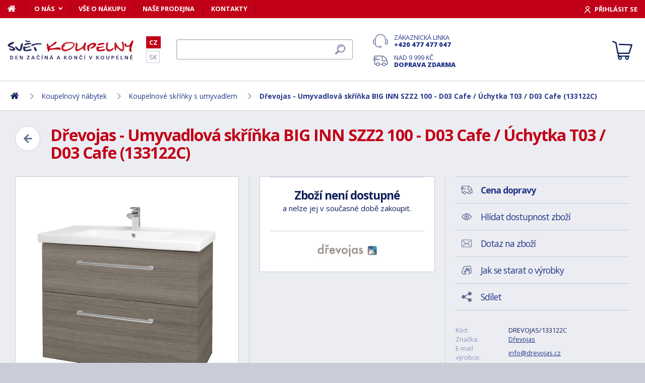

--- FILE ---
content_type: text/html; charset=utf-8
request_url: https://www.svet-koupelny.cz/produkt/koupelnova-skrin-big-inn-szz2-100-d03-cafe-uchytka-t03-d03-cafe-133122c/
body_size: 12353
content:
<!DOCTYPE html>
<html lang="cs">
<head>
	
	<base href="https://www.svet-koupelny.cz/">

<!-- ==================== META ==================== -->
<meta http-equiv="Content-Type" content="text/html; charset=utf-8">
<meta name="author" content="Svět koupelny.cz">
<meta name="robots" content="all, follow">

<meta name="Description" content="
Z&aacute;věsn&aacute; koupelnov&aacute; skř&iacute;ňka&nbsp;BIG INN SZZ2 100&nbsp;je souč&aacute;st&iacute; rozmanit&eacute; kolekce&nbsp;, vyznačuj&iacute;c&iacute; se objemn&yacute;mi z&aacute;suvkami, do kter&yacute;ch bez probl&eacute;mů uložite i velk&eacute; předmět&amp;hellip;">
<meta name="Keywords" content="Dřevojas - Umyvadlov&aacute; skř&iacute;ňka BIG INN SZZ2 100 - D03 Cafe / &Uacute;chytka T03 / D03 Cafe (133122C), koupelny, vany, umyvadla, sprchov&eacute; kouty, vodovodn&iacute; baterie, levn&eacute;, n&aacute;bytek">

<meta name="viewport" content="width=device-width, initial-scale=1">
<meta name="mobile-web-app-capable" content="yes">
<meta name="theme-color" content="#0f1f5b">

<!-- Facebook META -->
<meta property="og:url" content="https://www.svet-koupelny.cz/produkt/koupelnova-skrin-big-inn-szz2-100-d03-cafe-uchytka-t03-d03-cafe-133122c/">
<meta property="og:image" content="https://www.svet-koupelny.cz/storage/photo/large/drevojas-umyvadlova-skrinka-big-inn-szz2-100-d03-cafe-uchytka-t03-d03-cafe-133122c-8188120.jpg">
	<meta property="og:title" content="Dřevojas - Umyvadlová skříňka BIG INN SZZ2 100 - D03 Cafe / Úchytka T03 / D03 Cafe (133122C)">
	<meta property="og:description" content="Závěsná koupelnová skříňka BIG INN SZZ2 100 je součástí rozmanité kolekce , vyznačující se objemnými zásuvkami, do kterých bez problémů uložite i velké předmět&hellip;">

<meta name="lb-facets" content="price_amount, availability_rank_text, brand">

<title>Dřevojas - Umyvadlov&aacute; skř&iacute;ňka BIG INN SZZ2 100 - D03 Cafe / &Uacute;chytka T03 / D03 Cafe (133122C) - Svět koupelny.cz</title>

<link rel="canonical" href="https://www.svet-koupelny.cz/produkt/koupelnova-skrin-big-inn-szz2-100-d03-cafe-uchytka-t03-d03-cafe-133122c/"><link rel="manifest" href="https://www.svet-koupelny.cz/manifest.svet-koupelny.cz.json">

<meta name="seznam-wmt" content="H40PC7g6ZDo8Y2nJtkNS9LuhaugXPgPK">
<meta name="facebook-domain-verification" content="ngt3rsuswjvkfbwrodkjzz89azvcoh">
<!-- ==================== ICON ==================== -->
<link rel="shortcut icon" href="https://www.svet-koupelny.cz/favicon.ico">

<!-- ==================== PLUGINS ==================== -->
<script src="plugins/jquery/jquery.min.js" type="text/javascript"></script>
<script src="plugins/jquery/jquery.cookie.js" type="text/javascript"></script>

<link href="plugins/lightbox/dist/css/lightbox.min.css" rel="stylesheet" type="text/css">
<script type="text/javascript" src="plugins/lightbox/dist/js/lightbox.min.js"></script>

<link href="plugins/jrange/jquery.range.css" rel="stylesheet" type="text/css">	
<script src="plugins/jrange/jquery.range.js" type="text/javascript"></script>

<link href="plugins/fluidable/fluidable-min.css" rel="stylesheet" type="text/css">	

<!-- ==================== CSS ==================== -->
<link href="resources/all/css/ui.base.css" rel="stylesheet" type="text/css">	
<link href="resources/all/css/ui.layout.css" rel="stylesheet" type="text/css">	
<link href="resources/svet-koupelny.cz/css/ui.layout.css" rel="stylesheet" type="text/css">
<link href="resources/all/css/ui.banners.css" rel="stylesheet" type="text/css">	
<link href="resources/all/css/ui.print.css" rel="stylesheet" media="print" type="text/css">

<!-- ==================== JS ==================== -->
<script type="text/javascript">
	var configBaseUrl = 'https://www.svet-koupelny.cz/';
	var currentUrl = 'https://www.svet-koupelny.cz/produkt/koupelnova-skrin-big-inn-szz2-100-d03-cafe-uchytka-t03-d03-cafe-133122c/';
	var configLanguage = 'cz';
	var configCurrency = 'CZK';
	var configCurrencyName = 'Kč';
</script>

<script type="text/javascript" src="resources/all/js/system.js"></script>
<script type="text/javascript" src="resources/all/js/controls.js"></script>
<script type="text/javascript" src="resources/all/js/ui.js"></script>
<script type="text/javascript" src="resources/all/js/catalog.js"></script>

<script type="application/ld+json">
{
	"@context": "http://schema.org",
	"@type": "WebSite",
	"name": "Svět-koupelny.cz",
	"alternateName": "Svět-koupelny.cz",
	"url": "https://www.svet-koupelny.cz/",
	"potentialAction": {
		"@type": "SearchAction",
		"target": "https://www.svet-koupelny.cz/?search={search}",
		"query-input": "required name=search"
	}
}
</script><script type="application/ld+json">
{
	"@context": "http://schema.org",
	"@type": "BreadcrumbList",
	"itemListElement": [
		{
			"@type": "ListItem",
			"position": 1,
			"item": {
				"name": "Domů",
				"@id": "https://www.svet-koupelny.cz/"
			}
		}
			
						,{
				"@type": "ListItem",
				"position": 2,
				"item": {
					"name": "Koupelnov&yacute; n&aacute;bytek",
					"@id": "https://www.svet-koupelny.cz/koupelnovy-nabytek/"
				}
			}
						,{
				"@type": "ListItem",
				"position": 3,
				"item": {
					"name": "Koupelnov&eacute; skř&iacute;ňky s umyvadlem",
					"@id": "https://www.svet-koupelny.cz/skrinky-vcetne-umyvadla/"
				}
			}
						,{
				"@type": "ListItem",
				"position": 4,
				"item": {
					"name": "Dřevojas - Umyvadlov&aacute; skř&iacute;ňka BIG INN SZZ2 100 - D03 Cafe / &Uacute;chytka T03 / D03 Cafe (133122C)",
					"@id": "https://www.svet-koupelny.cz/produkt/koupelnova-skrin-big-inn-szz2-100-d03-cafe-uchytka-t03-d03-cafe-133122c/"
				}
			}
						]
}
</script>

<script type="application/ld+json">
{
	"@context": "https://schema.org/",
	"@type": "Product",
	"name": "Dřevojas - Umyvadlov&aacute; skř&iacute;ňka BIG INN SZZ2 100 - D03 Cafe / &Uacute;chytka T03 / D03 Cafe (133122C)",
	"sku": "DREVOJAS/133122C",
	"gtin": "",
	"category": "[Koupelnové skříňky s umyvadlem]",
	"image": [
		"https://www.svet-koupelny.cz/storage/photo/large/drevojas-umyvadlova-skrinka-big-inn-szz2-100-d03-cafe-uchytka-t03-d03-cafe-133122c-8188120.jpg" 
				],
	"description": "
Z&aacute;věsn&aacute; koupelnov&aacute; skř&iacute;ňka&nbsp;BIG INN SZZ2 100&nbsp;je souč&aacute;st&iacute; rozmanit&eacute; kolekce&nbsp;, vyznačuj&iacute;c&iacute; se objemn&yacute;mi z&aacute;suvkami, do kter&yacute;ch bez probl&eacute;mů uložite i velk&eacute; předměty, jako jsou pr&aacute;&scaron;ky na pran&iacute;, ručn&iacute;k, osu&scaron;ky a jin&eacute; předměty denn&iacute; hygieny. Vhodn&eacute; do vět&scaron;&iacute;ch nebo rodinn&yacute;ch koupelen.
Parametry
Umyvadlov&aacute; skř&iacute;ňka BIG INN SZZ2 65&nbsp;je konstruov&aacute;na jako z&aacute;věsn&aacute;, bez možnosti přid&aacute;n&iacute; nožiček. Skř&iacute;ňka&nbsp;disponuje dvěma velk&yacute;mi z&aacute;suvkami, kter&eacute; jsou uloženy na značkov&eacute;m kov&aacute;n&iacute; Hettich.&nbsp;Speci&aacute;ln&iacute; syst&eacute;m v&yacute;suvů zaji&scaron;ťuje tlumen&eacute; dov&iacute;r&aacute;n&iacute; z&aacute;suvek a při jejich neopatrn&eacute;m nebo rychl&eacute;m dovřen&iacute; zabr&aacute;n&iacute; jak&eacute;mukoliv n&aacute;razu o korpus skř&iacute;ňky.&nbsp;Na kov&aacute;n&iacute; Hettich d&aacute;v&aacute;me celoživotn&iacute; z&aacute;ruku.
U koupelnov&yacute;ch skř&iacute;n&iacute; BIG INN si lze vybrat z&nbsp;pěti&nbsp;druhů&nbsp;elegantn&iacute;ch &uacute;chytek:
T01&nbsp;- mat
T02&nbsp;- ocel&nbsp;
T03&nbsp;- chrom
T04&nbsp;- chrom
T06 - čern&aacute; mat
Poř&aacute;dek v z&aacute;suvk&aacute;ch
Pro lep&scaron;&iacute; přehled v z&aacute;suvk&aacute;ch si můžete do horn&iacute; z&aacute;suvky zakoupit n&aacute;&scaron;&nbsp;&nbsp;a do spodn&iacute; z&aacute;suvky&nbsp;.&nbsp;
Kvalitn&iacute; keramick&eacute; umyvadlo
Souč&aacute;st&iacute; ceny&nbsp;t&eacute;to koupelnov&eacute; skř&iacute;ňky je&nbsp;kvalitn&iacute;&amp;hellip;",
	"brand": "Dřevojas",
	"offers": {
		"@type": "Offer",
		"price": "18003",
		"priceCurrency": "CZK",
		"availability": "http://schema.org/InStock",
		"url": "https://www.svet-koupelny.cz/produkt/koupelnova-skrin-big-inn-szz2-100-d03-cafe-uchytka-t03-d03-cafe-133122c/"
	}
	,
		"aggregateRating": {
		"@type": "AggregateRating",
		"ratingValue": "4",
		"reviewCount": "1",
		"bestRating": "4",
		"worstRating": "0"
	}
	}
</script>
				<link rel="stylesheet" href="https://cdn.koupelnymost.cz/apps/cookieconsent/1.0/lib/v3/cookieconsent.css">
		<script  src="https://cdn.koupelnymost.cz/apps/cookieconsent/1.0/lib/v3/cookieconsent.umd.js" type="module"></script>
		<script  src="https://cdn.koupelnymost.cz/apps/cookieconsent/1.0/www.svet-koupelny.cz/init.js?key=jz26fwe21sdfwFdee5" type="module"></script>
		<!-- Global site tag (gtag.js) - Google Analytics -->
<script async src="https://www.googletagmanager.com/gtag/js?id=GTM-5ZF9XTLB" type="text/javascript" data-category="analytics"></script>
<script type="text/javascript">
	window.dataLayer = window.dataLayer || [];
	function gtag(){dataLayer.push(arguments);}

	window.gtagEnabled = true;

	gtag('js', new Date()); 

	gtag('config', 'GTM-5ZF9XTLB'); // Besteto GTM
	//gtag('config', 'UA-6489464-46');
	gtag('config', 'G-EC06Q7WDHK');
	gtag('config', 'AW-1005142257'); // Besteto	
	

	
			var google_tag_params = {
				ecomm_prodid: '',
				ecomm_pagetype: 'product',
				ecomm_totalvalue: 18003
			};

			gtag('event', 'view_item', {
				'send_to': 'AW-938394214',
				currency: 'CZK',
				value: 18003,
				items: [
				{
					item_id: '',
					item_name: 'Dřevojas - Umyvadlová skříňka BIG INN SZZ2 100 - D03 Cafe / Úchytka T03 / D03 Cafe (133122C)',
					item_brand: 'Dřevojas',
					item_category: '',
					item_variant: 'Dřevojas - Umyvadlová skříňka BIG INN SZZ2 100 - D03 Cafe / Úchytka T03 / D03 Cafe (133122C)',
					price: 18003,
					quantity: 1
				}
				]
			});

			gtag('event', 'page_view', {
				'send_to': 'AW-938394214',
				'value': 18003,
				'items': [
				{
					'id': '',
					'google_business_vertical': 'retail',
				}
				]
			});
		
</script>
<!-- Google Analytics: END -->
<meta name="facebook-domain-verification" content="ngt3rsuswjvkfbwrodkjzz89azvcoh">


<!-- Facebook Pixel Code -->
<script type="text/plain" data-category="targeting" data-service="Facebook">
!function(f,b,e,v,n,t,s){if(f.fbq)return;n=f.fbq=function(){n.callMethod?
n.callMethod.apply(n,arguments):n.queue.push(arguments)};if(!f._fbq)f._fbq=n;
n.push=n;n.loaded=!0;n.version='2.0';n.queue=[];t=b.createElement(e);t.async=!0;
t.src=v;s=b.getElementsByTagName(e)[0];s.parentNode.insertBefore(t,s)}(window,
document,'script','//connect.facebook.net/en_US/fbevents.js');

fbq('init', '168910210145802');

fbq('track', 'ViewContent', {
			content_name: 'Dřevojas - Umyvadlová skříňka BIG INN SZZ2 100 - D03 Cafe / Úchytka T03 / D03 Cafe (133122C)',
			content_category: 'www.svet-koupelny.cz',
			content_ids: ['554308'],
			content_type: 'product',
			value: 18003,
			currency: 'CZK'
		});

</script>
<noscript><img height="1" width="1" style="display:none" src="https://www.facebook.com/tr?id=168910210145802&ev=PageView&noscript=1" /></noscript>
<!-- End Facebook Pixel Code -->

	<script async src="https://scripts.luigisbox.com/LBX-201305.js"></script>
	<script type="text/plain" data-category="analytics" data-service="Bing">
  (function(w,d,t,r,u)
  {
    var f,n,i;
    w[u]=w[u]||[],f=function()
    {
      var o={ti:"97074821", enableAutoSpaTracking: true}; 
      o.q=w[u],w[u]=new UET(o),w[u].push("pageLoad") 
    },
    n=d.createElement(t),n.src=r,n.async=1,n.onload=n.onreadystatechange=function()
    {
      var s=this.readyState;
      s&&s!=="loaded"&&s!=="complete"||(f(),n.onload=n.onreadystatechange=null)
    },
    i=d.getElementsByTagName(t)[0],i.parentNode.insertBefore(n,i)
  })
  (window,document,"script","//bat.bing.com/bat.js","uetq");

  
</script>
<!-- Start Srovname.cz Pixel -->
<script type="text/plain" data-category="targeting" data-service="Srovnamecz">
!function(e,n,t,a,s,o,r){ e[a]||((s=e[a]=function(){s.process?s.process.apply(s,arguments):s.queue.push(arguments)}).queue=[],(o=n.createElement(t)).async=1,o.src='https://tracking.srovname.cz/srovnamepixel.js',o.dataset.srv9="1",(r=n.getElementsByTagName(t)[0]).parentNode.insertBefore(o,r))}(window,document,"script","srovname");srovname("init",'d5ff2d283c5b766f0a98f4ac58695a70');
</script>
<!-- End Srovname.cz Pixel -->

</head>

<body >

	
	<div class="bg  without-sidebar">
		<!-- HEADER -->
		<div id="header" role="banner">
			<a href="https://www.svet-koupelny.cz/" class="logo" title="Přejít na titulní stránku"></a>	

			<div class="header-bar">
				<ul class="menu">
					<li><a href="https://www.svet-koupelny.cz/" class="home" aria-label="Domů"><span>Domů</span></a></li>
					<li><a href="https://www.svet-koupelny.cz/o-nakupu/" data-popup="true">O nás</a>
						<ul>
							<li><a href="https://www.svet-koupelny.cz/o-nas/">O nás</a></li>
							<li><a href="https://www.svet-koupelny.cz/nas-sklad/">Sklad</a></li>		
							<li><a href="https://www.svet-koupelny.cz/reklamace/">Reklamace</a></li>
							<li><a href="https://www.svet-koupelny.cz/doprava/">Doprava a platba</a></li>
							<li><a href="https://www.svet-koupelny.cz/zakaznicky-servis/">Zákaznický servis</a></li>
							<li><a href="https://www.svet-koupelny.cz/certifikaty/">Certifikáty</a></li>
						</ul>
					</li>
					<li><a href="https://www.svet-koupelny.cz/o-nakupu/" >Vše o nákupu</a>
											</li>
					<li><a href="https://www.svet-koupelny.cz/prodejna/">Naše prodejna</a></li>
					<li><a href="https://www.svet-koupelny.cz/kontakty/">Kontakty</a></li>
				</ul>
				<div class="account">
										<a href="https://www.svet-koupelny.cz/dialog/prihlasit" data-dialog="true" class="button-login"><span>Přihlásit se</span></a>
									</div>
			</div>

			<ul class="language menu">
				<li class="active"><a href="https://www.svet-koupelny.cz">CZ</a></li>
				<li ><a href="https://www.svet-kupelne.sk">SK</a></li>
			</ul>

			<form action="https://www.svet-koupelny.cz/hledat/" method="GET" name="form-search" id="form-search" >
				<input type="text" name="search" aria-label="Hledat" id="search" placeholder="Hledat dle názvu zboží nebo kódu..." value="" required>
				<button type="submit" aria-label="Hledat"><span>Hledat</span></button>
			</form>

			<div class="buttons">
				<a href="tel:00420477477047" class="support">Zákaznická linka <strong>+420 477 477 047</strong></a>
				<a href="https://www.svet-koupelny.cz/doprava/" class="delivery">Nad 9&nbsp;999&nbsp;Kč <strong>doprava zdarma</strong></a>
			</div>

			<a href="https://www.svet-koupelny.cz/kosik/zbozi/" class="cart">
				<strong>Košík</strong>
				<span class="count" id="cartCounter" style="display: none;">0</span>
			</a>

			<div id="button-search"></div>
			<div id="button-menu"></div>
		</div>

		<!-- MENU -->
		<div id="menu">
			<div id="menu-wrapper-mobile"></div>
			
			<ul id="menu-pages">
				<li><a href="https://www.svet-koupelny.cz/"><span>Domů</span></a></li>
				<li><a href="https://www.svet-koupelny.cz/o-nakupu/">O nás</a></li>
				<li><a href="https://www.svet-koupelny.cz/o-nakupu/">Vše o nákupu</a></li>
				<li><a href="https://www.svet-koupelny.cz/prodejna/">Naše prodejna</a></li>
				<li><a href="https://www.svet-koupelny.cz/kontakty/">Kontakty</a></li>
			</ul>		
		</div>
		
		<!-- PAGE -->
		<div id="page">
						<div role="navigation">
			<ul class="nav">
				<li>
					<a href="https://www.svet-koupelny.cz/" aria-label="Domů"><span>Domů</span></a>
				</li>
									<li>
							
							<a href="https://www.svet-koupelny.cz/koupelnovy-nabytek/"><span>Koupelnový nábytek</span></a>
											</li>
									<li>
							
							<a href="https://www.svet-koupelny.cz/skrinky-vcetne-umyvadla/"><span>Koupelnové skříňky s umyvadlem</span></a>
											</li>
									<li>
							
							<a href="https://www.svet-koupelny.cz/produkt/koupelnova-skrin-big-inn-szz2-100-d03-cafe-uchytka-t03-d03-cafe-133122c/"><span>Dřevojas - Umyvadlová skříňka BIG INN SZZ2 100 - D03 Cafe / Úchytka T03 / D03 Cafe (133122C)</span></a>
											</li>
							</ul>
			</div>
			
			
			<div class="content" role="main">
								
	<link href="resources/all/css/page.product.css" rel="stylesheet" type="text/css">	
	<script type="text/javascript" src="resources/all/js/catalog.product.js"></script>
	
	<script>
		$(function(){
			
			
			$('#delivery-link').unbind("click").click(function(e){
				e.preventDefault();
				$('a[data-tab-content="delivery"]').click();
				$('html,body').animate({ scrollTop: $('#tab-delivery').offset().top }, 500);
			});

			$('.faq-items > .item .prop-link').click(function(e){
				e.preventDefault();
				$(this).closest('.item').find('.prop-answer').slideToggle(200);
			});

		
			$('a[data-tab-content="attributes"]').unbind('click').click(function(e){
				e.preventDefault();				
				if($('#attributes-anchor').length)
				{
					$('a[data-tab-content="description"]').click();
					$('html,body').animate({ scrollTop: $('#attributes-anchor').offset().top - 30 }, 500);
				}
			});
			
			ctlCounterInit();
			classUIColumnsSetSameHeight();

		});
	</script>

	<div class="page-product">
		
		<a href="https://www.svet-koupelny.cz/skrinky-vcetne-umyvadla/" class="button-back-arrow" aria-label="Zpět"></a>
		<h1>Dřevojas - Umyvadlová skříňka BIG INN SZZ2 100 - D03 Cafe / Úchytka T03 / D03 Cafe (133122C)</h1>
		<div class="clear"></div>

		
				
		<div class="col-group col-same-height columns-product">
			<div class="column-photo">
				<div class="photo-main">
					<a href="https://www.svet-koupelny.cz/storage/photo/large/drevojas-umyvadlova-skrinka-big-inn-szz2-100-d03-cafe-uchytka-t03-d03-cafe-133122c-8188120.jpg" title="Dřevojas - Umyvadlová skříňka BIG INN SZZ2 100 - D03 Cafe / Úchytka T03 / D03 Cafe (133122C)" data-lightbox="gallery" style="background-image: url(https://www.svet-koupelny.cz/storage/photo/large/drevojas-umyvadlova-skrinka-big-inn-szz2-100-d03-cafe-uchytka-t03-d03-cafe-133122c-8188120.jpg);">
						<img src="https://www.svet-koupelny.cz/storage/photo/large/drevojas-umyvadlova-skrinka-big-inn-szz2-100-d03-cafe-uchytka-t03-d03-cafe-133122c-8188120.jpg" loading="lazy" alt="Dřevojas - Umyvadlová skříňka BIG INN SZZ2 100 - D03 Cafe / Úchytka T03 / D03 Cafe (133122C)">
					</a>
					<div class="states">
																													</div>
									</div>

							</div>
			<div class="column-cart">
				<div>
					
											<div class="prop-cart">
							<strong class="fs-big">Zboží není dostupné</strong><br>a nelze jej v současné době zakoupit.						</div>
										
											<div class="prop-manufacturer">
							<a href="https://www.svet-koupelny.cz/znacka/drevojas/"><img src="https://www.svet-koupelny.cz/storage/photo/small/4808938.jpg" loading="lazy" alt="Dřevojas"></a>
						</div>
									</div>
			</div>
			<div class="column-info">

				<ul class="menu">
					<li><a href="#tab-delivery" id="delivery-link" class="delivery"><strong>Cena dopravy</strong></a></li>
										<li><a href="#" data-href="dialog/hlidac?p=271516" data-dialog-width="500" data-dialog="true" rel="nofollow" class="watchdog">Hlídat dostupnost zboží</a></li>
					<li><a href="#" data-href="dialog/dotaz?p=271516" data-dialog-width="400" data-dialog="true" rel="nofollow" data-dialog-side="true" class="message">Dotaz na zboží</a></li>
					<li><a href="https://www.svet-koupelny.cz/pece-o-vyrobky/" target="_blank" class="wash">Jak se starat o výrobky</a></li>
					<li><a href="#" data-href="dialog/sdilet?u=https%3A%2F%2Fwww.svet-koupelny.cz%2Fprodukt%2Fkoupelnova-skrin-big-inn-szz2-100-d03-cafe-uchytka-t03-d03-cafe-133122c%2F" data-dialog-width="600" data-dialog="true" rel="nofollow" class="share">Sdílet</a></li>
				</ul>

				<table>
					<tr>
						<td>Kód:</td>
						<td>DREVOJAS/133122C</td>
					</tr>
																<tr>
							<td>Značka:</td>
							<td><a href="https://www.svet-koupelny.cz/znacka/drevojas/">Dřevojas</a></td>
						</tr>
																<tr>
							<td>E-mail výrobce:</td>
							<td><a href="mailto:info@drevojas.cz">info@drevojas.cz</a></td>
						</tr>
																<tr>
							<td>Adresa výrobce:</td>
							<td>Dřevojas, výrobní družstvo, Pražská 2060/50, 568 02 Svitavy</td>
						</tr>
										<tr>
						<td>Odpovědnost za vady:</td>
						<td>24 měs.</td>
					</tr>
										<tr>
						<td>Hodnocení: <a href="https://www.svet-koupelny.cz/obchodni-podminky/#recenze" target="_blank" title="Jak se recenze ověřují?" class="link-help"></a></td>
						<td>
							<div class="rating active" style="display: inline-block; vertical-align: middle;" data-id="271516" data-type="productInfo" title="Rychlé hodnocení zboží">
																<span class="s"></span>
																<span class="s"></span>
																<span class="s"></span>
																<span class="s"></span>
																<span ></span>
																<span class="hide">4</span>
								<span class="hide">1</span>
							</div>
							
						</td>
					</tr>
									</table>

								<hr>
				<div class="prop-annotation no-print">
					<div id="showHeurekaBadgeHere-2" style="float: right; margin-left: 15px; margin-bottom: 15px; height:100px; width: 100px;"></div>
					
Závěsná koupelnová skříňka BIG INN SZZ2 100 je součástí rozmanité kolekce , vyznačující se objemnými zásuvkami, do kterých bez problémů uložite i velké předměty, jako jsou prášky na praní, ručník, osušky a jiné předměty denní hygieny. Vhodné do větš&hellip; (<a href="https://www.svet-koupelny.cz/produkt/koupelnova-skrin-big-inn-szz2-100-d03-cafe-uchytka-t03-d03-cafe-133122c/#popis">celý popis</a>)
				</div>
							</div>
		</div>
		
				<fieldset>
			
<div class="callback">
	<div class="prop-title">
		<h2>Potřebuje poradit s výběrem? <br><strong>Poradíme Vám</strong></h2>
		<p>Nechte nám na sebe číslo a my Vám zavoláme zpátky.</p>
	</div>
	<form action="" class="prop-form" id="formCallback">
		<input type="text" name="phone" id="callbackPhone" value="" placeholder="Vaše telefonní číslo" maxlength="25" required>
		<input name="action" type="hidden" value="sendCallback">
		<input type="hidden" name="recaptchaResponse" id="recaptchaResponse1" value="">

	<script>
	$(function(){

		$('#callbackPhone').focus(function(e){

			var head = document.getElementsByTagName('head')[0]
			var script = document.createElement('script')
			script.type = 'text/javascript';
			script.src = 'https://www.google.com/recaptcha/api.js?render=6LfdD5ciAAAAAHp9Vnd1dnFkmipZtNyz_jg1sN3b'
			head.appendChild(script);

			var interval = setInterval(function(){
			if(window.grecaptcha){
					grecaptcha.ready(function() {
					grecaptcha.execute('6LfdD5ciAAAAAHp9Vnd1dnFkmipZtNyz_jg1sN3b', {action: 'submit'}).then(function(token) {
						var recaptchaResponse1 = document.getElementById('recaptchaResponse1');            
						recaptchaResponse1.value = token;
					});
				});
				clearInterval(interval);
			}
			}, 200);

			$('#callbackPhone').unbind('focus');
		});
	});
	</script>


		<button class="button" type="submit">Zavolejte mi</button>

		<p>Přečtěte si naše <a href="https://www.svet-koupelny.cz/ochrana-osobnich-udaju/" target="_blank">zásady pro zpracování osobních údajů</a>.</p>
	</form>
</div>

<script>
	$(function(){
		$('#formCallback').submit(function(e) {
			e.preventDefault();
			sendCallback($('#formCallback').find('input[name="phone"]'), recaptchaResponse1.value);					
		});
	});

	function sendCallback(elmPhone, recaptchaToken)
	{
		var phone = elmPhone.val();
		if(phone.length)
		{
			$.post('request/sendCallback', { phone: phone, url: 'https%3A%2F%2Fwww.svet-koupelny.cz%2Fprodukt%2Fkoupelnova-skrin-big-inn-szz2-100-d03-cafe-uchytka-t03-d03-cafe-133122c%2F', recaptchaResponse: recaptchaToken }, function(data){
				if(data.resultType == 'success')
				{
					elmPhone.val(null);
					alert('Děkujeme Vám.\nZavoláme Vám co nejdříve to bude možné.\n(Pracovní dny mezi 9.00 - 15.30)');
				}
				else
				{
					alert('Omlouváme se, ale odeslání telefonního čísla se nezdařilo. Zkuste to později, prosím. ' + data.errorMessage);
				}

				gtag('event', 'zavolame_vam', {
					'event_category': 'Formuláře',
					'event_label': 'Zavoláme Vám'
				});
			});				
		}
	}
	
</script>		</fieldset>
		
		<ul class="tabs large">
			<li class="active"><a href="#popis" data-tab-content="description">Popis</a></li>
									<li><a href="#parametry" data-tab-content="attributes">Parametry <span class="count">15</span></a></li>			
					
			<li><a href="#doprava" data-tab-content="delivery">Cena dopravy </a></li>		
			<li><a href="#review" data-tab-content="review">Recenze </a></li>
			<li><a href="#faq" data-tab-content="faq">Poradna </a></li>
		</ul>

		<div class="tab-content active" id="tab-description">
			<a name="popis" id="popis"></a>

			<div class="text">
				
<p>Závěsná koupelnová skříňka <strong>BIG INN SZZ2 100</strong> je součástí rozmanité kolekce , vyznačující se objemnými zásuvkami, do kterých bez problémů uložite i velké předměty, jako jsou prášky na praní, ručník, osušky a jiné předměty denní hygieny. Vhodné do větších nebo rodinných koupelen.</p>
<strong>Parametry</strong>
<p><strong>Umyvadlová skříňka BIG INN SZZ2 65 </strong>je konstruována jako závěsná, bez možnosti přidání nožiček. Skříňka<strong> </strong>disponuje dvěma velkými zásuvkami, které jsou uloženy na <strong>značkovém kování Hettich</strong>. Speciální systém výsuvů zajišťuje tlumené dovírání zásuvek a při jejich neopatrném nebo rychlém dovření zabrání jakémukoliv nárazu o korpus skříňky. <strong>Na kování Hettich dáváme celoživotní záruku</strong>.</p>
<p style="line-height: 21.600000381469727px;">U koupelnových skříní BIG INN si lze vybrat z <strong>pěti druhů</strong> elegantních úchytek:</p>
<ul><li style="line-height: 21.600000381469727px;"><strong>T01</strong> - mat</li>
<li style="line-height: 21.600000381469727px;"><strong>T02</strong> - ocel </li>
<li style="line-height: 21.600000381469727px;"><strong>T03</strong> - chrom</li>
<li style="line-height: 21.600000381469727px;"><strong>T04</strong> - chrom</li>
<li style="line-height: 21.600000381469727px;"><strong>T06</strong> - černá mat</li>
</ul><strong>Pořádek v zásuvkách</strong>
<p>Pro lepší přehled v zásuvkách si můžete do horní zásuvky zakoupit náš  a do spodní zásuvky . </p>
<strong>Kvalitní keramické umyvadlo</strong>
<p><strong>Součástí ceny</strong> této koupelnové skříňky je kvalitní keramické  s hranatým tvarem a pochromovaným odtokem. Vanička umyvadla má v přední části <strong>praktické zešikmení</strong>. Horní plocha umyvadla je <strong>rovná</strong> a může sloužit pro <strong>odkládání</strong> různých předmětů.</p>
<strong>Doplňkové informace</strong>
<ul><li>Koupelnovou skříňku BIG INN SZZ2 100 dodáváme pouze v <strong>závěsném provedení</strong> bez možnosti instalace nožiček.</li>
<li>Na tuto <strong>koupelnovou řadu</strong> se vztahuje <strong>prodloužená záruka 5 let</strong>. </li>
<li>Na kování Hettich dáváme doživotní záruku kvality.</li>
<li>Velký výběr barevných provedení a úchytek.</li>
<li>Objemná zásuvka s možností dokoupení pořadače.</li>
</ul>
				<div class="clear"></div>

									<h2 id="attributes-anchor">Parametry</h2>
					<table class="properties">
						<tbody>
														<tr>
								<th><span  title="">Typ úchytky</span></th>
								<td>ÚCHYTKA T03</td>
							</tr>
														<tr>
								<th><span  title="">Barva čela</span></th>
								<td>D03 CAFE</td>
							</tr>
														<tr>
								<th><span  title="">Hloubka</span></th>
								<td>450</td>
							</tr>
														<tr>
								<th><span  title="">Šířka</span></th>
								<td>960</td>
							</tr>
														<tr>
								<th><span  title="">Výška</span></th>
								<td>720 MM</td>
							</tr>
														<tr>
								<th><span  title="">Hloubka umyvadla</span></th>
								<td>470 MM</td>
							</tr>
														<tr>
								<th><span  title="">Šířka kompletu</span></th>
								<td>1000 MM</td>
							</tr>
														<tr>
								<th><span  title="">Šířka umyvadla</span></th>
								<td>1000 MM</td>
							</tr>
														<tr>
								<th><span  title="">Provedení</span></th>
								<td>ZÁSUVKOVÉ</td>
							</tr>
														<tr>
								<th><span  title="">A: VÝŠKA ODPADU</span></th>
								<td>550 MM</td>
							</tr>
														<tr>
								<th><span  title="">B: VÝŠKA ROHÁČKŮ</span></th>
								<td>600 MM</td>
							</tr>
														<tr>
								<th><span  title="">C: ROZTEČ ROHÁČKŮ</span></th>
								<td>80-120 MM</td>
							</tr>
														<tr>
								<th><span  title="">D: UMÍSTĚNÍ ODPADU</span></th>
								<td>480 MM</td>
							</tr>
														<tr>
								<th><span  title="">G: VÝŠKA ZAVĚŠENÍ</span></th>
								<td>689 MM</td>
							</tr>
														<tr>
								<th><span class="help" title="J: VÝŠKA UMYVADLA">J: VÝŠKA UMYVADLA</span></th>
								<td>870 MM</td>
							</tr>
													</tbody>
					</table>
				
				
				<div class="text-center fs-mid" style="margin-top: 40px;">
					<hr>
					<strong class="color-green">Na balení si zakládáme!</strong> <a href="https://www.svet-koupelny.cz/doprava/">Prohlédněte si</a>, jak připravujeme a zabalíme Vaši objednávku.				</div>
			</div>
			<br><br>
			
		</div>
		
					<div class="tab-content" id="tab-attributes">
				<table class="properties">
					<tbody>
												<tr>
							<th><span  title="">Typ úchytky</span></th>
							<td>ÚCHYTKA T03</td>
						</tr>
												<tr>
							<th><span  title="">Barva čela</span></th>
							<td>D03 CAFE</td>
						</tr>
												<tr>
							<th><span  title="">Hloubka</span></th>
							<td>450</td>
						</tr>
												<tr>
							<th><span  title="">Šířka</span></th>
							<td>960</td>
						</tr>
												<tr>
							<th><span  title="">Výška</span></th>
							<td>720 MM</td>
						</tr>
												<tr>
							<th><span  title="">Hloubka umyvadla</span></th>
							<td>470 MM</td>
						</tr>
												<tr>
							<th><span  title="">Šířka kompletu</span></th>
							<td>1000 MM</td>
						</tr>
												<tr>
							<th><span  title="">Šířka umyvadla</span></th>
							<td>1000 MM</td>
						</tr>
												<tr>
							<th><span  title="">Provedení</span></th>
							<td>ZÁSUVKOVÉ</td>
						</tr>
												<tr>
							<th><span  title="">A: VÝŠKA ODPADU</span></th>
							<td>550 MM</td>
						</tr>
												<tr>
							<th><span  title="">B: VÝŠKA ROHÁČKŮ</span></th>
							<td>600 MM</td>
						</tr>
												<tr>
							<th><span  title="">C: ROZTEČ ROHÁČKŮ</span></th>
							<td>80-120 MM</td>
						</tr>
												<tr>
							<th><span  title="">D: UMÍSTĚNÍ ODPADU</span></th>
							<td>480 MM</td>
						</tr>
												<tr>
							<th><span  title="">G: VÝŠKA ZAVĚŠENÍ</span></th>
							<td>689 MM</td>
						</tr>
												<tr>
							<th><span class="help" title="J: VÝŠKA UMYVADLA">J: VÝŠKA UMYVADLA</span></th>
							<td>870 MM</td>
						</tr>
											</tbody>
				</table>
			</div>
		
				
		
		
					<div class="tab-content" id="tab-delivery">
				<div class="delivery-payment product">
					
					<div class="text-center fs-mid" style="margin-bottom: 40px;">
						<strong class="color-green fs-big">Na balení si zakládáme!</strong> <br> <a href="https://www.svet-koupelny.cz/doprava/">Prohlédněte si</a>, jak připravujeme a zabalíme Vaši objednávku.					</div>

					<div>
													<div class="item">
								<div class="prop-image" style="background-image: url(https://www.svet-koupelny.cz/storage/delivery-logo/178);"></div>
								<div class="prop-name">
									<span>DHL - Doručení na adresu</span> 
									<br><span class="prop-description">Doručení na adresu s dodáním 1 - 2 pracovní dny od odeslání.</span>								</div>
								<div class="prop-price">359&nbsp;Kč</div>
							</div>
													<div class="item">
								<div class="prop-image" style="background-image: url(https://www.svet-koupelny.cz/storage/delivery-logo/113);"></div>
								<div class="prop-name">
									<span>TOPTRANS - Doručení na adresu</span> 
									<br><span class="prop-description">Doručení na adresu s dodáním 1 - 2 pracovní dny od odeslání.</span>								</div>
								<div class="prop-price">359&nbsp;Kč</div>
							</div>
													<div class="item">
								<div class="prop-image" style="background-image: url(https://www.svet-koupelny.cz/storage/delivery-logo/162);"></div>
								<div class="prop-name">
									<span>TOPTRANS - Vyzvednutí na depu</span> 
									<br><span class="prop-description">Vyzvednete si zboží na depu TOPTRANS. Vyzvednutí je možné PO - PÁ  8:00 - 18:00.</span>								</div>
								<div class="prop-price">359&nbsp;Kč</div>
							</div>
													<div class="item">
								<div class="prop-image" style="background-image: url(https://www.svet-koupelny.cz/storage/delivery-logo/37);"></div>
								<div class="prop-name">
									<span>Doobjednávka</span> 
									<br><span class="prop-description">Pokud máte u nás otevřenou objednávku, ke které chcete přidat další produkt. Dodání 1 - 2 pracovní dny od odeslání.</span>								</div>
								<div class="prop-price"><span class="color-green">zdarma</span></div>
							</div>
													<div class="item">
								<div class="prop-image" style="background-image: url(https://www.svet-koupelny.cz/storage/delivery-logo/42);"></div>
								<div class="prop-name">
									<span>Osobní odběr - prodejna MOST</span> 
									<br><span class="prop-description">Objednané zboží si můžete vyzvednout v naší prodejně na adrese SVĚT KOUPELNY Višňová 983 (vedle VZP), 434 01 Most, PO - PÁ 9:00 - 15:30, SO 9:00 - 12:00. Čekejte na informaci že je zboží připravené k výdeji. Děkujeme</span>								</div>
								<div class="prop-price"><span class="color-green">zdarma</span></div>
							</div>
							
					</div>
				

							
						<p class="message-info text-center">
							<strong>Produkt vyžaduje zabalení na paletu</strong><br>							Za uvedený typ balení je účtován poplatek ve výši <strong>+89&nbsp;Kč</strong>
						</p>
					
											<div class="packaging-info">
							<hr>
							<h3>Jak bude zboží zabalené?</h3>
							<div class="prop-photo" style="background-image: url(https://www.svet-koupelny.cz/storage/photo/large/5969483.jpg);"></div>					
							<p><strong>Nevratná paleta</strong></p>
							<p><p>Vaše objednávka bude zabalena na nevratnou paletu s dřevěným rámem, který chrání Vaše zboží proti poškození při přepravě. Hlavním důvodem je to, že se snažíme dělat maximum pro to, aby k Vám objednávka dorazila v pořádku a nepoškozená.</p></p>
						</div>
									</div>
			</div>
		
		<div class="tab-content" id="tab-review">
			<div class="text-center">
									<table class="table-review" style="width: auto;">
						<tr>
							<td>
								<div style="font-size: 50px;"><strong>4,0</strong></div>
								<div class="rating active info" data-id="271516" data-type="productReview">
																			<span class="s"></span>
																			<span class="s"></span>
																			<span class="s"></span>
																			<span class="s"></span>
																			<span ></span>
																		<span class="hide">4</span>
									<span class="hide">1</span>
								</div>
								<p>Počet hodnocení: <strong>1</strong></p>
								<p><a href="https://www.svet-koupelny.cz/obchodni-podminky/#recenze" target="_blank" title="Jak se recenze ověřují?">Jak se recenze ověřují?</a></p>
							</td>
							<td>
								<a href="dialog/product-review?p=271516&amp;returnUrl=https%3A%2F%2Fwww.svet-koupelny.cz%2Fprodukt%2Fkoupelnova-skrin-big-inn-szz2-100-d03-cafe-uchytka-t03-d03-cafe-133122c%2F" data-dialog="true" data-dialog-width="800" rel="nofollow" class="button">Napsat recenzi</a>
							</td>
						</tr>
					</table>			
							</div>
			<br>

					</div>

		<div class="tab-content" id="tab-faq">
							<p>U zboží prozatím nikdo nepřidal žádný dotaz. Můžete být první&hellip;</p>
				<a href="dialog/product-faq?p=271516" data-dialog="true" data-dialog-width="700" rel="nofollow" class="button">Přidat dotaz</a>
					</div>

	</div>
	
	
		<script>
			if (typeof bianoTrack === 'function')
				bianoTrack('track', 'product_view', {id: ''});

			// ---------------------------------------------------------------
		</script>

		
		
			</div>
		</div>

		<!-- SIDEBAR -->
		
<div id="sidebar">
	
	<div id="menu-wrapper">
		<div class="menu-category">		
			
			<ul >
				<li class=""><a href="https://www.svet-koupelny.cz/akce-a-vyprodeje/">DOPRODEJ a 2. JAKOST</a></li><li class=""><a href="https://www.svet-koupelny.cz/umyvadla-a-umyvatka/">Sanitární keramika</a></li><li class=""><a href="https://www.svet-koupelny.cz/sprchove-kouty-a-vanicky/">Sprchové kouty a vaničky</a></li><li class=""><a href="https://www.svet-koupelny.cz/vany-a-vanove-zasteny/">Vany a vanové zástěny</a></li><li class=""><a href="https://www.svet-koupelny.cz/vodovodni-baterie/">Vodovodní baterie a sprchy</a></li><li class=""><a href="https://www.svet-koupelny.cz/koupelnovy-nabytek/">Koupelnový nábytek</a></li><li class=""><a href="https://www.svet-koupelny.cz/koupelnove-doplnky/">Koupelnové doplňky</a></li><li class=""><a href="https://www.svet-koupelny.cz/vytapeni-a-ohrev-vody/">Vytápění a ohřev vody</a></li><li class=""><a href="https://www.svet-koupelny.cz/topenarstvi/">Topenářství a instalatérství</a></li><li class=""><a href="https://www.svet-koupelny.cz/nerezovy-program/">Program do veřejných prostor</a></li><li class=""><a href="https://www.svet-koupelny.cz/invalidni-program/">Senior program</a></li><li class=""><a href="https://www.svet-koupelny.cz/retro/">Retro koupelny</a></li><li class=""><a href="https://www.svet-koupelny.cz/cerna-koupelna/">Černá koupelna</a></li><li class=""><a href="https://www.svet-koupelny.cz/zlata-koupelna/">Zlatá koupelna</a></li><li class=""><a href="https://www.svet-koupelny.cz/svetlo-a-led-pasky/">Osvětlení, světla a svítidla</a></li><li class=""><a href="https://www.svet-koupelny.cz/chemie-a-cistici-prostredky/">Chemie a čisticí prostředky</a></li><li class=""><a href="https://www.svet-koupelny.cz/drezy-a-doplnky/">Kuchyňské dřezy a doplňky</a></li><li class=""><a href="https://www.svet-koupelny.cz/ostatni/">Další vybavení do koupelny</a></li>
								<li class="tag t1"><a href="https://www.svet-koupelny.cz/znacka/">Zboží dle značky</a></li>
				<li class="tag t2"><a href="https://www.svet-koupelny.cz/akce-slevy/">Nejprodávanější vybavení do koupelny</a></li>
				<li class="tag t3"><a href="https://www.svet-koupelny.cz/koupelnove-novinky/">Novinky</a></li>
							</ul>
		</div>
	</div>

	<div id="filter-sidebar" data-view=""></div>
	
	<div class="content">
		
		<a href="https://www.svet-koupelny.cz/doprava/#dopravazdarma" class="banner-side-a a1">
							<span>Automaticky při platbě převodem</span><span>Sleva <span class="c">3%</span></span><span>na váš celý nákup</span>					
					</a>

		<a href="https://www.svet-koupelny.cz/doprava/#dopravazdarma" class="banner-side-a a2">
							<span>Doprava</span><span>zdarma</span><span>při nákupu nad 9&nbsp;999&nbsp;Kč</span>
						
		</a>

		<p>
							Jsme profesionálové v oblasti koupelen. V našem e-shopu najdete na 100 000 položek, ze kterých můžete pohodlně vybírat. Stavte se u nás klidně i pro radu, rádi vás uvidíme a pomůžeme v cestě za vaší vysněnou koupelnou!
					</p>

		<ul class="menu socials">
			<li><a href="https://www.facebook.com/SvetKoupelny" target="_blank" rel="nofollow" class="fb">Náš Facebook</a></li>
			<li><a href="https://www.instagram.com/svetkoupelny/" target="_blank" rel="nofollow" class="ig">Náš Instagram</a></li>
			<li><a href="https://www.youtube.com/user/svetvody" target="_blank" rel="nofollow" class="yt">Náš YouTube</a></li>
		</ul>

		<div class="payment-logos">
			<span>U nás můžete zaplatit pomocí:</span><br>
			<img src="resources/all/img/payment/gopay-light.png" alt="GoPay" loading="lazy" style="height: 27px;">
			<img src="resources/all/img/payment/visa-light.png" alt="Visa" loading="lazy" style="height: 22px;">
			<img src="resources/all/img/payment/mastercard-light.png" alt="Mastercard" loading="lazy" style="height: 35px;">
			<img src="resources/all/img/payment/googlepay-light.png" alt="Google Pay" loading="lazy" style="height: 30px;">
			<img src="resources/all/img/payment/applepay-light.png" alt="Apple Pay" loading="lazy" style="height: 30px;">
		</div>
	</div>
</div>
		<div class="clear"></div>

		<!-- FOOTER -->
		<div id="footer" role="contentinfo">
			<div class="column links">
				<h2>Užitečné odkazy</h2>
				<ul class="menu">
											<li><a href="https://www.svet-koupelny.cz/dialog/slevovy-kod" data-dialog="true">Mám slevový kód</a></li>
										<li><a href="https://www.svet-koupelny.cz/muj-ucet/">Můj účet</a></li>
					<li><a href="https://www.svet-koupelny.cz/o-nakupu/">Vše o nákupu</a>
					<li><a href="https://www.svet-koupelny.cz/doprava/">Doprava a platba</a></li>
					<li><a href="https://www.svet-koupelny.cz/zakaznicky-servis/">Zákaznický servis</a></li>
					<li><a href="https://www.svet-koupelny.cz/ochrana-osobnich-udaju/">Ochrana osobních údajů GDPR</a></li>
					<li><a href="https://www.svet-koupelny.cz/kontakty/">Kontakty</a></li>
					<li><a href="javascript:void(0);" aria-label="Změna souhlasu s Cookies" data-cc="show-preferencesModal" aria-haspopup="dialog">Změna souhlasu s Cookies</a></li>
				</ul>
			</div>
			<div class="column contacts">
				<h2>Kontakty</h2>
				<p>Pokud máte jakýkoliv dotaz z oblasti koupelen, nebo se chcete jen poradit, obraťte se na nás:</p>
				<div class="phone"><a href="tel:00420477477047"><strong>+420 477 477 047</strong></a> (Po - Pá: 9:00 - 15:30)</div>
				<div class="email"><a href="mailto:info@svet-koupelny.cz">info@svet-koupelny.cz</a></div>		
				<div class="deliveryTo cz">Doručení pouze v České republice</div>	
			</div>
			<div class="column store">
				<h2>Naše prodejna</h2>
				<p><strong>Svět-koupelny.cz</strong> <br>Višňová 983 (vedle VZP) <br>434 01 Most <br>Česká republika</p>
				<p><strong>Otevírací doba</strong> <br>Po - Pá: 9:00 - 15:30 <br>Sobota: 9:00 - 12:00 <br>Neděle: zavřeno</p>
			</div>
			<div class="column reviews">
				

<div class="stamp">
	
		<div id="showHeurekaBadgeHere-12"></div>
		<script type="text/javascript">
		//<![CDATA[
		var _hwq = _hwq || [];
		_hwq.push(['setKey', '766148200ECD5D4A7F8870807E840293']);_hwq.push(['showWidget', '12', '18755', 'Svět koupelny.cz', 'svet-koupelny-cz']);(function() {
		var ho = document.createElement('script'); ho.type = 'text/javascript'; ho.async = true;
		ho.src = 'https://cz.im9.cz/direct/i/gjs.php?n=wdgt&sak=766148200ECD5D4A7F8870807E840293';
		var s = document.getElementsByTagName('script')[0]; s.parentNode.insertBefore(ho, s);
		})();
		//]]>
		</script>

	
</div>


<div class="items">
		<div class="review">
		<p>"kamenná prodejna, možnost telefonické konzultace, rychlost dodání, vstřícnost, ochota&hellip;"</p>
		<span class="date">27.01.2026</span> 
		<span class="rating"><span class="active">*</span><span class="active">*</span><span class="active">*</span><span class="active">*</span><span class="active">*</span></span>
	</div>
		<div class="review">
		<p>"Velký výběr, solidní ceny, skvělá komunikace, rychlé doručení&hellip;"</p>
		<span class="date">25.01.2026</span> 
		<span class="rating"><span class="active">*</span><span class="active">*</span><span class="active">*</span><span class="active">*</span><span class="active">*</span></span>
	</div>
		<div class="review">
		<p>"Velmi milý personál, rychlý a nápomocný&hellip;"</p>
		<span class="date">25.01.2026</span> 
		<span class="rating"><span class="active">*</span><span class="active">*</span><span class="active">*</span><span class="active">*</span><span class="active">*</span></span>
	</div>
		<div class="review">
		<p>"Zboží rychle dorazilo a i když jsem vrátila z důvodu nevhodné velikosti baterie, vracení bylo vyřízeno bleskově.&hellip;"</p>
		<span class="date">25.01.2026</span> 
		<span class="rating"><span class="active">*</span><span class="active">*</span><span class="active">*</span><span class="active">*</span><span class="active">*</span></span>
	</div>
	</div>			</div>
		</div>
	</div>

	<div id="go-top"></div>
<div id="progress"><div></div></div>

<div id="dialog-box">
	<div class="dlg">
		<div class="dlg-minimize" title="Minimalizovat"></div>
		<div class="dlg-close" title="Zavřít"></div>
		<div class="dlg-content"><div class="dlg-wait">Načítám...</div></div>
	</div>
</div>

<div id="dialog-box-minimized">
	<div class="dlg-title"></div>
	<div class="dlg-maximize"></div>
</div>

<div id="message-bubble"></div>	

	

<script src="https://c.seznam.cz/js/rc.js"></script>
<script>

	window.sznIVA.IS.updateIdentities({
		eid: null
	});

    /* nastavení retargetingového hitu */
    var retargetingConf = {
        rtgId: 23378, /* identifikátor retargeting */
        consent: 0, /* souhlas od návštěvníka na odeslání retargetingového hitu, povolené hodnoty: 0 (není souhlas) nebo 1 (je souhlas) */
    };

   window.rc.retargetingHit(retargetingConf);

</script>
<!--//Livechatoo.com START-code//-->
<script type="text/javascript">
(function() {
  livechatooCmd = function() { livechatoo.embed.init({account : 'ladislavz', lang : 'cs', side : 'right', css_file : 'https://www.svet-koupelny.cz/resources/svet-koupelny.cz/css/livechatoo.css'}) };
  var l = document.createElement('script'); l.type = 'text/javascript'; l.async = !0;
  l.src = 'http' + (document.location.protocol == 'https:' ? 's' : '') + '://app.livechatoo.com/js/web.min.js'; 
  var s = document.getElementsByTagName('script')[0]; s.parentNode.insertBefore(l, s);
})();
</script>
<!--//Livechatoo.com END-code//--></body>
</html>